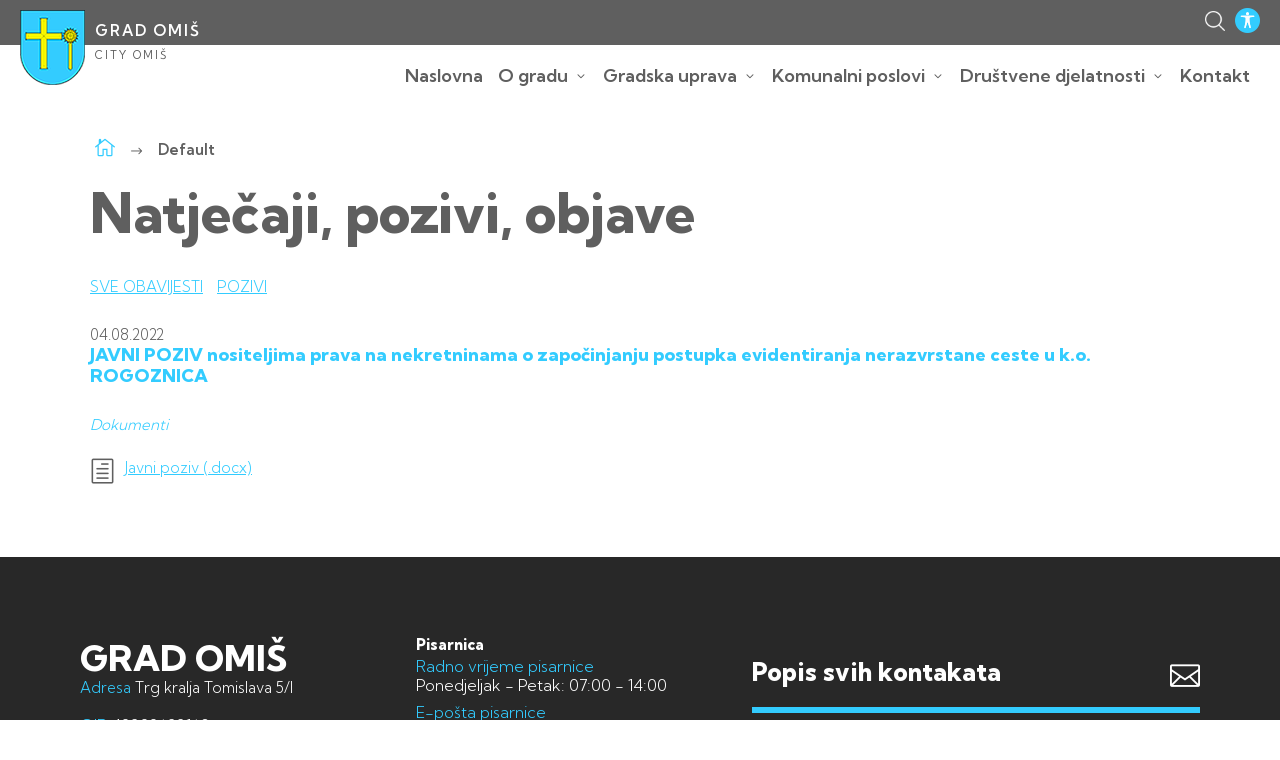

--- FILE ---
content_type: text/html; charset=UTF-8
request_url: https://omis.hr/category/default/
body_size: 56033
content:
<!DOCTYPE html>
<html lang="en-US">
<head>
<meta charset="UTF-8">
<meta name="viewport" content="width=device-width, initial-scale=1">
<link rel="preconnect" href="https://fonts.googleapis.com">
<link rel="preconnect" href="https://fonts.gstatic.com" crossorigin>
<link href="https://fonts.googleapis.com/css2?family=Kumbh+Sans:wght@200;300;400;600;800&display=swap" rel="stylesheet">
<title>Default &#8211; Grad Omiš</title>
<meta name='robots' content='max-image-preview:large' />
<link rel="alternate" type="application/rss+xml" title="Grad Omiš &raquo; Default Category Feed" href="https://omis.hr/category/default/feed/" />
<style id='wp-img-auto-sizes-contain-inline-css' type='text/css'>
img:is([sizes=auto i],[sizes^="auto," i]){contain-intrinsic-size:3000px 1500px}
/*# sourceURL=wp-img-auto-sizes-contain-inline-css */
</style>
<style id='wp-emoji-styles-inline-css' type='text/css'>

	img.wp-smiley, img.emoji {
		display: inline !important;
		border: none !important;
		box-shadow: none !important;
		height: 1em !important;
		width: 1em !important;
		margin: 0 0.07em !important;
		vertical-align: -0.1em !important;
		background: none !important;
		padding: 0 !important;
	}
/*# sourceURL=wp-emoji-styles-inline-css */
</style>
<style id='wp-block-library-inline-css' type='text/css'>
:root{--wp-block-synced-color:#7a00df;--wp-block-synced-color--rgb:122,0,223;--wp-bound-block-color:var(--wp-block-synced-color);--wp-editor-canvas-background:#ddd;--wp-admin-theme-color:#007cba;--wp-admin-theme-color--rgb:0,124,186;--wp-admin-theme-color-darker-10:#006ba1;--wp-admin-theme-color-darker-10--rgb:0,107,160.5;--wp-admin-theme-color-darker-20:#005a87;--wp-admin-theme-color-darker-20--rgb:0,90,135;--wp-admin-border-width-focus:2px}@media (min-resolution:192dpi){:root{--wp-admin-border-width-focus:1.5px}}.wp-element-button{cursor:pointer}:root .has-very-light-gray-background-color{background-color:#eee}:root .has-very-dark-gray-background-color{background-color:#313131}:root .has-very-light-gray-color{color:#eee}:root .has-very-dark-gray-color{color:#313131}:root .has-vivid-green-cyan-to-vivid-cyan-blue-gradient-background{background:linear-gradient(135deg,#00d084,#0693e3)}:root .has-purple-crush-gradient-background{background:linear-gradient(135deg,#34e2e4,#4721fb 50%,#ab1dfe)}:root .has-hazy-dawn-gradient-background{background:linear-gradient(135deg,#faaca8,#dad0ec)}:root .has-subdued-olive-gradient-background{background:linear-gradient(135deg,#fafae1,#67a671)}:root .has-atomic-cream-gradient-background{background:linear-gradient(135deg,#fdd79a,#004a59)}:root .has-nightshade-gradient-background{background:linear-gradient(135deg,#330968,#31cdcf)}:root .has-midnight-gradient-background{background:linear-gradient(135deg,#020381,#2874fc)}:root{--wp--preset--font-size--normal:16px;--wp--preset--font-size--huge:42px}.has-regular-font-size{font-size:1em}.has-larger-font-size{font-size:2.625em}.has-normal-font-size{font-size:var(--wp--preset--font-size--normal)}.has-huge-font-size{font-size:var(--wp--preset--font-size--huge)}.has-text-align-center{text-align:center}.has-text-align-left{text-align:left}.has-text-align-right{text-align:right}.has-fit-text{white-space:nowrap!important}#end-resizable-editor-section{display:none}.aligncenter{clear:both}.items-justified-left{justify-content:flex-start}.items-justified-center{justify-content:center}.items-justified-right{justify-content:flex-end}.items-justified-space-between{justify-content:space-between}.screen-reader-text{border:0;clip-path:inset(50%);height:1px;margin:-1px;overflow:hidden;padding:0;position:absolute;width:1px;word-wrap:normal!important}.screen-reader-text:focus{background-color:#ddd;clip-path:none;color:#444;display:block;font-size:1em;height:auto;left:5px;line-height:normal;padding:15px 23px 14px;text-decoration:none;top:5px;width:auto;z-index:100000}html :where(.has-border-color){border-style:solid}html :where([style*=border-top-color]){border-top-style:solid}html :where([style*=border-right-color]){border-right-style:solid}html :where([style*=border-bottom-color]){border-bottom-style:solid}html :where([style*=border-left-color]){border-left-style:solid}html :where([style*=border-width]){border-style:solid}html :where([style*=border-top-width]){border-top-style:solid}html :where([style*=border-right-width]){border-right-style:solid}html :where([style*=border-bottom-width]){border-bottom-style:solid}html :where([style*=border-left-width]){border-left-style:solid}html :where(img[class*=wp-image-]){height:auto;max-width:100%}:where(figure){margin:0 0 1em}html :where(.is-position-sticky){--wp-admin--admin-bar--position-offset:var(--wp-admin--admin-bar--height,0px)}@media screen and (max-width:600px){html :where(.is-position-sticky){--wp-admin--admin-bar--position-offset:0px}}

/*# sourceURL=wp-block-library-inline-css */
</style><style id='global-styles-inline-css' type='text/css'>
:root{--wp--preset--aspect-ratio--square: 1;--wp--preset--aspect-ratio--4-3: 4/3;--wp--preset--aspect-ratio--3-4: 3/4;--wp--preset--aspect-ratio--3-2: 3/2;--wp--preset--aspect-ratio--2-3: 2/3;--wp--preset--aspect-ratio--16-9: 16/9;--wp--preset--aspect-ratio--9-16: 9/16;--wp--preset--color--black: #000000;--wp--preset--color--cyan-bluish-gray: #abb8c3;--wp--preset--color--white: #ffffff;--wp--preset--color--pale-pink: #f78da7;--wp--preset--color--vivid-red: #cf2e2e;--wp--preset--color--luminous-vivid-orange: #ff6900;--wp--preset--color--luminous-vivid-amber: #fcb900;--wp--preset--color--light-green-cyan: #7bdcb5;--wp--preset--color--vivid-green-cyan: #00d084;--wp--preset--color--pale-cyan-blue: #8ed1fc;--wp--preset--color--vivid-cyan-blue: #0693e3;--wp--preset--color--vivid-purple: #9b51e0;--wp--preset--gradient--vivid-cyan-blue-to-vivid-purple: linear-gradient(135deg,rgb(6,147,227) 0%,rgb(155,81,224) 100%);--wp--preset--gradient--light-green-cyan-to-vivid-green-cyan: linear-gradient(135deg,rgb(122,220,180) 0%,rgb(0,208,130) 100%);--wp--preset--gradient--luminous-vivid-amber-to-luminous-vivid-orange: linear-gradient(135deg,rgb(252,185,0) 0%,rgb(255,105,0) 100%);--wp--preset--gradient--luminous-vivid-orange-to-vivid-red: linear-gradient(135deg,rgb(255,105,0) 0%,rgb(207,46,46) 100%);--wp--preset--gradient--very-light-gray-to-cyan-bluish-gray: linear-gradient(135deg,rgb(238,238,238) 0%,rgb(169,184,195) 100%);--wp--preset--gradient--cool-to-warm-spectrum: linear-gradient(135deg,rgb(74,234,220) 0%,rgb(151,120,209) 20%,rgb(207,42,186) 40%,rgb(238,44,130) 60%,rgb(251,105,98) 80%,rgb(254,248,76) 100%);--wp--preset--gradient--blush-light-purple: linear-gradient(135deg,rgb(255,206,236) 0%,rgb(152,150,240) 100%);--wp--preset--gradient--blush-bordeaux: linear-gradient(135deg,rgb(254,205,165) 0%,rgb(254,45,45) 50%,rgb(107,0,62) 100%);--wp--preset--gradient--luminous-dusk: linear-gradient(135deg,rgb(255,203,112) 0%,rgb(199,81,192) 50%,rgb(65,88,208) 100%);--wp--preset--gradient--pale-ocean: linear-gradient(135deg,rgb(255,245,203) 0%,rgb(182,227,212) 50%,rgb(51,167,181) 100%);--wp--preset--gradient--electric-grass: linear-gradient(135deg,rgb(202,248,128) 0%,rgb(113,206,126) 100%);--wp--preset--gradient--midnight: linear-gradient(135deg,rgb(2,3,129) 0%,rgb(40,116,252) 100%);--wp--preset--font-size--small: 13px;--wp--preset--font-size--medium: 20px;--wp--preset--font-size--large: 36px;--wp--preset--font-size--x-large: 42px;--wp--preset--spacing--20: 0.44rem;--wp--preset--spacing--30: 0.67rem;--wp--preset--spacing--40: 1rem;--wp--preset--spacing--50: 1.5rem;--wp--preset--spacing--60: 2.25rem;--wp--preset--spacing--70: 3.38rem;--wp--preset--spacing--80: 5.06rem;--wp--preset--shadow--natural: 6px 6px 9px rgba(0, 0, 0, 0.2);--wp--preset--shadow--deep: 12px 12px 50px rgba(0, 0, 0, 0.4);--wp--preset--shadow--sharp: 6px 6px 0px rgba(0, 0, 0, 0.2);--wp--preset--shadow--outlined: 6px 6px 0px -3px rgb(255, 255, 255), 6px 6px rgb(0, 0, 0);--wp--preset--shadow--crisp: 6px 6px 0px rgb(0, 0, 0);}:where(.is-layout-flex){gap: 0.5em;}:where(.is-layout-grid){gap: 0.5em;}body .is-layout-flex{display: flex;}.is-layout-flex{flex-wrap: wrap;align-items: center;}.is-layout-flex > :is(*, div){margin: 0;}body .is-layout-grid{display: grid;}.is-layout-grid > :is(*, div){margin: 0;}:where(.wp-block-columns.is-layout-flex){gap: 2em;}:where(.wp-block-columns.is-layout-grid){gap: 2em;}:where(.wp-block-post-template.is-layout-flex){gap: 1.25em;}:where(.wp-block-post-template.is-layout-grid){gap: 1.25em;}.has-black-color{color: var(--wp--preset--color--black) !important;}.has-cyan-bluish-gray-color{color: var(--wp--preset--color--cyan-bluish-gray) !important;}.has-white-color{color: var(--wp--preset--color--white) !important;}.has-pale-pink-color{color: var(--wp--preset--color--pale-pink) !important;}.has-vivid-red-color{color: var(--wp--preset--color--vivid-red) !important;}.has-luminous-vivid-orange-color{color: var(--wp--preset--color--luminous-vivid-orange) !important;}.has-luminous-vivid-amber-color{color: var(--wp--preset--color--luminous-vivid-amber) !important;}.has-light-green-cyan-color{color: var(--wp--preset--color--light-green-cyan) !important;}.has-vivid-green-cyan-color{color: var(--wp--preset--color--vivid-green-cyan) !important;}.has-pale-cyan-blue-color{color: var(--wp--preset--color--pale-cyan-blue) !important;}.has-vivid-cyan-blue-color{color: var(--wp--preset--color--vivid-cyan-blue) !important;}.has-vivid-purple-color{color: var(--wp--preset--color--vivid-purple) !important;}.has-black-background-color{background-color: var(--wp--preset--color--black) !important;}.has-cyan-bluish-gray-background-color{background-color: var(--wp--preset--color--cyan-bluish-gray) !important;}.has-white-background-color{background-color: var(--wp--preset--color--white) !important;}.has-pale-pink-background-color{background-color: var(--wp--preset--color--pale-pink) !important;}.has-vivid-red-background-color{background-color: var(--wp--preset--color--vivid-red) !important;}.has-luminous-vivid-orange-background-color{background-color: var(--wp--preset--color--luminous-vivid-orange) !important;}.has-luminous-vivid-amber-background-color{background-color: var(--wp--preset--color--luminous-vivid-amber) !important;}.has-light-green-cyan-background-color{background-color: var(--wp--preset--color--light-green-cyan) !important;}.has-vivid-green-cyan-background-color{background-color: var(--wp--preset--color--vivid-green-cyan) !important;}.has-pale-cyan-blue-background-color{background-color: var(--wp--preset--color--pale-cyan-blue) !important;}.has-vivid-cyan-blue-background-color{background-color: var(--wp--preset--color--vivid-cyan-blue) !important;}.has-vivid-purple-background-color{background-color: var(--wp--preset--color--vivid-purple) !important;}.has-black-border-color{border-color: var(--wp--preset--color--black) !important;}.has-cyan-bluish-gray-border-color{border-color: var(--wp--preset--color--cyan-bluish-gray) !important;}.has-white-border-color{border-color: var(--wp--preset--color--white) !important;}.has-pale-pink-border-color{border-color: var(--wp--preset--color--pale-pink) !important;}.has-vivid-red-border-color{border-color: var(--wp--preset--color--vivid-red) !important;}.has-luminous-vivid-orange-border-color{border-color: var(--wp--preset--color--luminous-vivid-orange) !important;}.has-luminous-vivid-amber-border-color{border-color: var(--wp--preset--color--luminous-vivid-amber) !important;}.has-light-green-cyan-border-color{border-color: var(--wp--preset--color--light-green-cyan) !important;}.has-vivid-green-cyan-border-color{border-color: var(--wp--preset--color--vivid-green-cyan) !important;}.has-pale-cyan-blue-border-color{border-color: var(--wp--preset--color--pale-cyan-blue) !important;}.has-vivid-cyan-blue-border-color{border-color: var(--wp--preset--color--vivid-cyan-blue) !important;}.has-vivid-purple-border-color{border-color: var(--wp--preset--color--vivid-purple) !important;}.has-vivid-cyan-blue-to-vivid-purple-gradient-background{background: var(--wp--preset--gradient--vivid-cyan-blue-to-vivid-purple) !important;}.has-light-green-cyan-to-vivid-green-cyan-gradient-background{background: var(--wp--preset--gradient--light-green-cyan-to-vivid-green-cyan) !important;}.has-luminous-vivid-amber-to-luminous-vivid-orange-gradient-background{background: var(--wp--preset--gradient--luminous-vivid-amber-to-luminous-vivid-orange) !important;}.has-luminous-vivid-orange-to-vivid-red-gradient-background{background: var(--wp--preset--gradient--luminous-vivid-orange-to-vivid-red) !important;}.has-very-light-gray-to-cyan-bluish-gray-gradient-background{background: var(--wp--preset--gradient--very-light-gray-to-cyan-bluish-gray) !important;}.has-cool-to-warm-spectrum-gradient-background{background: var(--wp--preset--gradient--cool-to-warm-spectrum) !important;}.has-blush-light-purple-gradient-background{background: var(--wp--preset--gradient--blush-light-purple) !important;}.has-blush-bordeaux-gradient-background{background: var(--wp--preset--gradient--blush-bordeaux) !important;}.has-luminous-dusk-gradient-background{background: var(--wp--preset--gradient--luminous-dusk) !important;}.has-pale-ocean-gradient-background{background: var(--wp--preset--gradient--pale-ocean) !important;}.has-electric-grass-gradient-background{background: var(--wp--preset--gradient--electric-grass) !important;}.has-midnight-gradient-background{background: var(--wp--preset--gradient--midnight) !important;}.has-small-font-size{font-size: var(--wp--preset--font-size--small) !important;}.has-medium-font-size{font-size: var(--wp--preset--font-size--medium) !important;}.has-large-font-size{font-size: var(--wp--preset--font-size--large) !important;}.has-x-large-font-size{font-size: var(--wp--preset--font-size--x-large) !important;}
/*# sourceURL=global-styles-inline-css */
</style>

<style id='classic-theme-styles-inline-css' type='text/css'>
/*! This file is auto-generated */
.wp-block-button__link{color:#fff;background-color:#32373c;border-radius:9999px;box-shadow:none;text-decoration:none;padding:calc(.667em + 2px) calc(1.333em + 2px);font-size:1.125em}.wp-block-file__button{background:#32373c;color:#fff;text-decoration:none}
/*# sourceURL=/wp-includes/css/classic-themes.min.css */
</style>
<link rel='stylesheet' id='theme-style-css' href='https://omis.hr/wp-content/themes/omis_tmpl/style.css?ver=3.3' type='text/css' media='all' />
<link rel='stylesheet' id='editor-css' href='https://omis.hr/wp-content/themes/omis_tmpl/editor-style.css?ver=1.8' type='text/css' media='all' />
<link rel='stylesheet' id='resp-css' href='https://omis.hr/wp-content/themes/omis_tmpl/assets/css/responsive.css?ver=2.5' type='text/css' media='all' />
<link rel='stylesheet' id='fontello-css' href='https://omis.hr/wp-content/themes/omis_tmpl/assets/css/font/elegant.css?ver=1.0' type='text/css' media='all' />
<script type="text/javascript" src="https://omis.hr/wp-includes/js/jquery/jquery.min.js?ver=3.7.1" id="jquery-core-js"></script>
<script type="text/javascript" src="https://omis.hr/wp-includes/js/jquery/jquery-migrate.min.js?ver=3.4.1" id="jquery-migrate-js"></script>
<link rel="https://api.w.org/" href="https://omis.hr/wp-json/" /><link rel="alternate" title="JSON" type="application/json" href="https://omis.hr/wp-json/wp/v2/categories/1" /><link rel="EditURI" type="application/rsd+xml" title="RSD" href="https://omis.hr/xmlrpc.php?rsd" />
<meta name="generator" content="WordPress 6.9" />

<title>
	Hello world! - Grad Omiš</title>
	<meta name="description" content="Službene stranice Grada Omiša">
	<meta name="keywords" content="" />
  <meta property="og:type" content="website">
  <meta property="og:url" content="https://omis.hr">
  <meta property="og:title" content="Grad Omiš">
  <meta property="og:description" content="Službene stranice Grada Omiša">
  <meta property="og:image" content="https://omis.hr/wp-content/themes/omis_tmpl/assets/images/omis.jpg">

  <!-- Twitter -->
  <meta property="twitter:card" content="summary_large_image">
  <meta property="twitter:url" content="https://omis.hr">
  <meta property="twitter:title" content="Grad Omiš">
  <meta property="twitter:description" content="Službene stranice Grada Omiša">
  <meta property="twitter:image" content="https://omis.hr/wp-content/themes/omis_tmpl/assets/images/omis.jpg">

  <link rel="apple-touch-icon" sizes="180x180" href="https://omis.hr/wp-content/themes/omis_tmpl/assets/images/fav/apple-touch-icon.png">
<link rel="icon" type="image/png" sizes="32x32" href="https://omis.hr/wp-content/themes/omis_tmpl/assets/images/fav/favicon-32x32.png">
<link rel="icon" type="image/png" sizes="16x16" href="https://omis.hr/wp-content/themes/omis_tmpl/assets/images/fav/favicon-16x16.png">
<link rel="manifest" href="https://omis.hr/wp-content/themes/omis_tmpl/assets/images/fav/site.webmanifest">
<meta name="msapplication-TileColor" content="#ffffff">
<meta name="theme-color" content="#ffffff">


<link rel='stylesheet' id='colorboxcss-css' href='https://omis.hr/wp-content/themes/omis_tmpl/assets/js/colorbox.css?ver=6.9' type='text/css' media='all' />
</head>
<body>

<div class="access" id="access">
	<div class="close"><i class="icon_close"></i></div>
<ul>
<li>
<a href="https://omis.hr/wp-content/themes/omis_tmpl/stylechanger.php?font=bigger" aria-label="povećanje veličine slova" title="povećanje veličine slova"><strong>A<sup>+</sup></strong> Povećati font</a>
</li>
<li>
<a href="https://omis.hr/wp-content/themes/omis_tmpl/stylechanger.php?font=smaller" aria-label="vraćanje na izvornu veličinu slova" title="vraćanje na izvornu veličinu slova"><strong>A<sup>-</sup></strong> Smanjiti font</a>
</li>


<li>

<a href="https://omis.hr/wp-content/themes/omis_tmpl/stylechanger.php?links=show" aria-label="istaknute poveznice" title="istaknute poveznice"><i class="icon_link znak"></i>Istaknute poveznice</a>
</li>


<li>
	<span class="circleacc grey"></span>
<a href="https://omis.hr/wp-content/themes/omis_tmpl/stylechanger.php?hue=grey" aria-label="desaturacija" title="desaturacija">Desaturacija</a>
</li>
<li>
	<span class="circleacc white"></span>
<a href="https://omis.hr/wp-content/themes/omis_tmpl/stylechanger.php?hue=white" aria-label="bijela pozadina" title="bijela pozadina">Bijela pozadina</a>
</li>
<li>
	<span class="circleacc blue"></span>
<a href="https://omis.hr/wp-content/themes/omis_tmpl/stylechanger.php?contrast=fixed" aria-label="kontrast standard" title="kontrast standard">Kontrast standard</a>
</li>
<li>
<a href="https://omis.hr/wp-content/themes/omis_tmpl/stylechanger.php?contrast=hc" aria-label="Visoki kontrast">
<img src="https://omis.hr/wp-content/themes/omis_tmpl/assets/images/hc.png" title="Visoki kontrast" alt="Visoki kontrast" />
Visoki kontrast  </a>
</li>
<li>
<a href="https://omis.hr/wp-content/themes/omis_tmpl/stylechanger.php?cursor=big" aria-label="Veliki kursor">
<i class="icon_cursor znak"></i>
Veliki kursor </a>
</li>
<li><a href="https://omis.hr/wp-content/themes/omis_tmpl/stylechanger.php?style=none" aria-label="Izvorni prikaz">
<i class="back icon_refresh"></i>
Izvorni prikaz  </a>
</li>
</ul>
</div>


<div id="page" class="site">
		<div class="searchfloat">
	<form role="search" method="get" class="searchform group" action="https://omis.hr/" > <label style="text-indent:-11119999px;display:block"> Pretraživanje</label><input type="search" class="search-field" placeholder="Pretraživanje" value="" name="s" title="Pretraživanje" />  <input type="image" alt="Pretraživanje" src="https://omis.hr/wp-content/themes/omis_tmpl/assets/images/search.png"> </form>
	</div>
	<div class="header">
	<div class="header_inner">

		<div class="logo">
		<a href="https://omis.hr">	<img src="https://omis.hr/wp-content/themes/omis_tmpl/assets/images/logo.png" title="Grad Omiš" /><span class="titlee"><span class="name">Grad Omiš</span><span class="name_en">City Omiš</span></span></a>
		</div>



<div class="topnav">

	


		<div class="searbot"><img src="https://omis.hr/wp-content/themes/omis_tmpl/assets/images/search.png"  alt="Pretraživanje"/></div>
	<div class="dis"><img src="https://omis.hr/wp-content/themes/omis_tmpl/assets/images/dis_min.png" alt="Prilagodba pristupačnosti"/></div>
</div>
<div class="mainnav">
	<div class="menu-main-container"><ul id="main-menu" class="menu"><li id="nav-menu-item-1578" class="menu-item  odd before-parent first"><a class="menu-link" href="https://omis.hr">Naslovna</a></li>
<li id="nav-menu-item-145" class="menu-item children-10 even-children even before-parent parent"><a class="menu-link" href="https://omis.hr/o-gradu/">O gradu</a><i class="arrow_carrot-down"></i>
<ul class="sub odd-depth  depth-1 toggleable hide">
	<li id="nav-menu-item-6119" class="menu-item  odd first"><a class="menu-link" href="https://omis.hr/o-gradu/statut-2/">Statut</a></li>
	<li id="nav-menu-item-155" class="menu-item  even"><a class="menu-link" href="https://omis.hr/o-gradu/podrucje-i-polozaj/">Područje i položaj</a></li>
	<li id="nav-menu-item-150" class="menu-item  odd"><a class="menu-link" href="https://omis.hr/o-gradu/grb-zastava-i-svecana-pjesma/">Grb, zastava i svečana pjesma</a></li>
	<li id="nav-menu-item-146" class="menu-item  even"><a class="menu-link" href="https://omis.hr/o-gradu/plan-grada/">Plan grada</a></li>
	<li id="nav-menu-item-6730" class="menu-item  odd"><a class="menu-link" href="https://omis.hr/o-gradu/povijest/">Povijest</a></li>
	<li id="nav-menu-item-153" class="menu-item  even"><a class="menu-link" href="https://omis.hr/o-gradu/znamenitosti/">Znamenitosti</a></li>
	<li id="nav-menu-item-149" class="menu-item  odd"><a class="menu-link" href="https://omis.hr/o-gradu/suradnja-s-gradovima-i-opcinama/">Suradnja s gradovima i općinama</a></li>
	<li id="nav-menu-item-6731" class="menu-item  even"><a class="menu-link" href="https://omis.hr/o-gradu/javna-priznanja/">Javna priznanja</a></li>
	<li id="nav-menu-item-147" class="menu-item  odd"><a class="menu-link" href="https://omis.hr/o-gradu/servisne-informacije/">Servisne informacije</a></li>
	<li id="nav-menu-item-4439" class="menu-item  even last"><a class="menu-link" href="https://omis.hr/o-gradu/prometne-linije/">Prometne linije</a></li>
</ul>
</li>
<li id="nav-menu-item-170" class="menu-item children-15 odd-children odd before-parent after-parent parent"><a class="menu-link" href="https://omis.hr/gradska-uprava/">Gradska uprava</a><i class="arrow_carrot-down"></i>
<ul class="sub odd-depth  depth-1 toggleable hide">
	<li id="nav-menu-item-174" class="menu-item children-3 odd-children odd before-parent first parent"><a class="menu-link" href="https://omis.hr/gradska-uprava/gradonacelnik/">Gradonačelnik</a><i class="arrow_carrot-down"></i>
	<ul class="sub even-depth sub-sub depth-2 toggleable hide">
		<li id="nav-menu-item-6268" class="menu-item  odd first"><a class="menu-link" href="https://omis.hr/gradska-uprava/gradonacelnik/djelokrug-rada-ovlasti/">Djelokrug rada / ovlasti</a></li>
		<li id="nav-menu-item-6269" class="menu-item  even"><a class="menu-link" href="https://omis.hr/gradska-uprava/gradonacelnik/izvjesce-o-radu-gradonacelnika/">Izvješće o radu gradonačelnika</a></li>
		<li id="nav-menu-item-6270" class="menu-item  odd last"><a class="menu-link" href="https://omis.hr/gradska-uprava/gradonacelnik/opci-akti-i-odluke-gradonacelnika/">Opći akti i odluke gradonačelnika</a></li>
	</ul>
</li>
	<li id="nav-menu-item-173" class="menu-item children-9 odd-children even before-parent after-parent parent"><a class="menu-link" href="https://omis.hr/gradska-uprava/gradsko-vijece/">Gradsko vijeće</a><i class="arrow_carrot-down"></i>
	<ul class="sub even-depth sub-sub depth-2 toggleable hide">
		<li id="nav-menu-item-6271" class="menu-item  odd first"><a class="menu-link" href="https://omis.hr/gradska-uprava/gradsko-vijece/radna-tijela-gradskog-vijeca/">Radna tijela Gradskog vijeća</a></li>
		<li id="nav-menu-item-6272" class="menu-item  even"><a class="menu-link" href="https://omis.hr/gradska-uprava/gradsko-vijece/djelokrug-i-nadleznost-gradskog-vijeca/">Djelokrug i nadležnost Gradskog vijeća</a></li>
		<li id="nav-menu-item-6273" class="menu-item  odd"><a class="menu-link" href="https://omis.hr/gradska-uprava/gradsko-vijece/sjednice-gradskog-vijeca-lista/">Sjednice Gradskog vijeća</a></li>
		<li id="nav-menu-item-6274" class="menu-item  even"><a class="menu-link" href="https://omis.hr/gradska-uprava/gradsko-vijece/zapisnici/">Zapisnici sjednica Gradskog vijeća</a></li>
		<li id="nav-menu-item-8914" class="menu-item  odd"><a class="menu-link" href="https://omis.hr/gradska-uprava/gradsko-vijece/tonski-zapisi-sjednica-gradskog-vijeca/">Tonski zapisi sjednica Gradskog vijeća</a></li>
		<li id="nav-menu-item-6275" class="menu-item  even"><a class="menu-link" href="https://omis.hr/gradska-uprava/gradsko-vijece/poslovnik/">Poslovnik Gradskog vijeća</a></li>
		<li id="nav-menu-item-6276" class="menu-item  odd"><a class="menu-link" href="https://omis.hr/gradska-uprava/gradsko-vijece/akti-i-odluke-gradskog-vijeca/">Akti i Odluke Gradskog vijeća</a></li>
		<li id="nav-menu-item-6277" class="menu-item  even"><a class="menu-link" href="https://omis.hr/gradska-uprava/gradsko-vijece/sprjecavanje-sukoba-interesa/">Sprječavanje sukoba interesa</a></li>
		<li id="nav-menu-item-6278" class="menu-item  odd last"><a class="menu-link" href="https://omis.hr/gradska-uprava/gradsko-vijece/mogucnost-prisustvovanja-sjednicama/">Mogućnost prisustvovanja sjednicama</a></li>
	</ul>
</li>
	<li id="nav-menu-item-171" class="menu-item children-3 odd-children odd before-parent after-parent parent"><a class="menu-link" href="https://omis.hr/gradska-uprava/upravna-tijela/">Upravna tijela</a><i class="arrow_carrot-down"></i>
	<ul class="sub even-depth sub-sub depth-2 toggleable hide">
		<li id="nav-menu-item-6279" class="menu-item  odd first"><a class="menu-link" href="https://omis.hr/gradska-uprava/upravna-tijela/ured-gradonacelnika/">Ured gradonačelnika</a></li>
		<li id="nav-menu-item-6280" class="menu-item  even after-parent"><a class="menu-link" href="https://omis.hr/gradska-uprava/upravna-tijela/upravni-odjel-za-gospodarstvo-i-drustvene-djelatnosti/">Upravni odjel za gospodarstvo i društvene djelatnosti</a></li>
		<li id="nav-menu-item-6281" class="menu-item  odd last"><a class="menu-link" href="https://omis.hr/gradska-uprava/upravna-tijela/upravni-odjel-za-komunalno-stambene-djelatnosti-uredenje-prostora-i-zastitu-okolisa/">Upravni odjel za komunalno stambene djelatnosti, uređenje prostora i zaštitu okoliša</a></li>
	</ul>
</li>
	<li id="nav-menu-item-1579" class="menu-item children-4 even-children even after-parent parent"><a class="menu-link" href="https://omis.hr/gradska-uprava/vlastiti-pogon/">Vlastiti pogon</a><i class="arrow_carrot-down"></i>
	<ul class="sub even-depth sub-sub depth-2 toggleable hide">
		<li id="nav-menu-item-6282" class="menu-item  odd first"><a class="menu-link" href="https://omis.hr/gradska-uprava/vlastiti-pogon/tvrdava-mirabela/">Tvrđava Mirabela</a></li>
		<li id="nav-menu-item-6283" class="menu-item  even"><a class="menu-link" href="https://omis.hr/gradska-uprava/vlastiti-pogon/gsd-ribnjak/">Gradska sportska dvorana “Ribnjak”</a></li>
		<li id="nav-menu-item-6284" class="menu-item  odd"><a class="menu-link" href="https://omis.hr/gradska-uprava/vlastiti-pogon/komunalno-odrzavanje/">Komunalno održavanje</a></li>
		<li id="nav-menu-item-6285" class="menu-item  even last"><a class="menu-link" href="https://omis.hr/gradska-uprava/vlastiti-pogon/parking/">Parking</a></li>
	</ul>
</li>
	<li id="nav-menu-item-4437" class="menu-item  odd after-parent"><a class="menu-link" href="https://omis.hr/gradska-uprava/sluzbeni-glasnik-lista/">Službeni glasnik</a></li>
	<li id="nav-menu-item-172" class="menu-item  even"><a class="menu-link" href="https://omis.hr/gradska-uprava/mjesni-odbori/">Mjesni odbori</a></li>
	<li id="nav-menu-item-4438" class="menu-item  odd before-parent"><a class="menu-link" href="https://omis.hr/gradska-uprava/gradske-ustanove/">Tvrtke i ustanove</a></li>
	<li id="nav-menu-item-240" class="menu-item children-1 odd-children even before-parent parent"><a class="menu-link" href="https://omis.hr/gradska-uprava/natjecaji-lista/">Natječaji</a><i class="arrow_carrot-down"></i>
	<ul class="sub even-depth sub-sub depth-2 toggleable hide">
		<li id="nav-menu-item-10480" class="menu-item  odd first last"><a class="menu-link" href="https://omis.hr/gradska-uprava/natjecaji-lista/javna-objava-rjesenja-o-prijmu-u-sluzbu/">Javna objava rješenja o prijmu u službu</a></li>
	</ul>
</li>
	<li id="nav-menu-item-4555" class="menu-item children-2 even-children odd after-parent parent"><a class="menu-link" href="https://omis.hr/gradska-uprava/otvoreni-podaci/">Otvoreni podaci</a><i class="arrow_carrot-down"></i>
	<ul class="sub even-depth sub-sub depth-2 toggleable hide">
		<li id="nav-menu-item-6286" class="menu-item  odd first"><a class="menu-link" href="https://omis.hr/gradska-uprava/otvoreni-podaci/popis-registara-i-baza-podataka/">Popis registara i baza podataka</a></li>
		<li id="nav-menu-item-6287" class="menu-item  even last"><a class="menu-link" href="https://omis.hr/gradska-uprava/otvoreni-podaci/registri-i-baze-podataka/">Registri i baze podataka</a></li>
	</ul>
</li>
	<li id="nav-menu-item-4556" class="menu-item  even after-parent"><a class="menu-link" href="https://omis.hr/gradska-uprava/zastita-osobnih-podataka/">Zaštita osobnih podataka</a></li>
	<li id="nav-menu-item-6112" class="menu-item  odd before-parent"><a class="menu-link" href="https://omis.hr/gradska-uprava/ugovori-grada-omisa/">Ugovori Grada Omiša</a></li>
	<li id="nav-menu-item-7453" class="menu-item children-2 even-children even before-parent parent"><a class="menu-link" href="https://omis.hr/gradska-uprava/upravna-tijela/ured-gradonacelnika/pravo-na-pristup-informacijama-1/">Pravo na pristup informacijama</a><i class="arrow_carrot-down"></i>
	<ul class="sub even-depth sub-sub depth-2 toggleable hide">
		<li id="nav-menu-item-6113" class="menu-item  odd first"><a class="menu-link" href="https://omis.hr/gradska-uprava/upravna-tijela/ured-gradonacelnika/pravo-na-pristup-informacijama-1/pravo-na-pristup-informacijama/">Pravo na pristup informacijama</a></li>
		<li id="nav-menu-item-7451" class="menu-item  even last"><a class="menu-link" href="https://omis.hr/gradska-uprava/upravna-tijela/ured-gradonacelnika/pravo-na-pristup-informacijama-1/odgovori-na-najcesce-postavljena-pitanja/">Odgovori na najčešće postavljena pitanja</a></li>
	</ul>
</li>
	<li id="nav-menu-item-6114" class="menu-item children-2 even-children odd after-parent parent"><a class="menu-link" href="https://omis.hr/gradska-uprava/transparentnost/">Transparentnost</a><i class="arrow_carrot-down"></i>
	<ul class="sub even-depth sub-sub depth-2 toggleable hide">
		<li id="nav-menu-item-6183" class="menu-item  odd first"><a class="menu-link" href="https://omis.hr/gradska-uprava/transparentnost/https-omis-hr-gradska-uprava-upravna-tijela-ured-gradonacelnika-proracun-lista/">Transparentnost proračuna</a></li>
		<li id="nav-menu-item-6184" class="menu-item  even last"><a class="menu-link" href="https://omis.hr/gradska-uprava/transparentnost/bespovratna-sredstva-sponzorstva-i-donacije/">Bespovratna sredstva, sponzorstva i donacije</a></li>
	</ul>
</li>
	<li id="nav-menu-item-9532" class="menu-item  even after-parent"><a class="menu-link" href="https://omis.hr/jedinstveni-digitalni-pristupnik/">Jedinstveni digitalni pristupnik</a></li>
	<li id="nav-menu-item-6725" class="menu-item  odd last"><a class="menu-link" href="https://omis.hr/gradska-uprava/izjava-o-pristupacnosti/">Izjava o pristupačnosti</a></li>
</ul>
</li>
<li id="nav-menu-item-1920" class="menu-item children-6 even-children even before-parent after-parent parent"><a class="menu-link" href="https://omis.hr/gradska-uprava/upravna-tijela/upravni-odjel-za-komunalno-stambene-djelatnosti-uredenje-prostora-i-zastitu-okolisa/">Komunalni poslovi</a><i class="arrow_carrot-down"></i>
<ul class="sub odd-depth  depth-1 toggleable hide">
	<li id="nav-menu-item-6295" class="menu-item  odd before-parent first"><a class="menu-link" href="https://omis.hr/gradska-uprava/upravna-tijela/upravni-odjel-za-komunalno-stambene-djelatnosti-uredenje-prostora-i-zastitu-okolisa/odsjek-za-upravljanje-javnim-povrsinama-i-redarstvo/">Odsjek za upravljanje javnim površinama i redarstvo</a></li>
	<li id="nav-menu-item-6296" class="menu-item children-4 even-children even before-parent parent"><a class="menu-link" href="https://omis.hr/gradska-uprava/upravna-tijela/upravni-odjel-za-komunalno-stambene-djelatnosti-uredenje-prostora-i-zastitu-okolisa/odsjek-za-javnu-nabavu-i-naknade/">Odsjek za javnu nabavu i naknade</a><i class="arrow_carrot-down"></i>
	<ul class="sub even-depth sub-sub depth-2 toggleable hide">
		<li id="nav-menu-item-6304" class="menu-item  odd first"><a class="menu-link" href="https://omis.hr/gradska-uprava/upravna-tijela/upravni-odjel-za-komunalno-stambene-djelatnosti-uredenje-prostora-i-zastitu-okolisa/odsjek-za-javnu-nabavu-i-naknade/plan-nabave/">Plan nabave</a></li>
		<li id="nav-menu-item-6305" class="menu-item  even"><a class="menu-link" href="https://omis.hr/gradska-uprava/upravna-tijela/upravni-odjel-za-komunalno-stambene-djelatnosti-uredenje-prostora-i-zastitu-okolisa/odsjek-za-javnu-nabavu-i-naknade/registar-ugovora/">Registar ugovora</a></li>
		<li id="nav-menu-item-6306" class="menu-item  odd"><a class="menu-link" href="https://omis.hr/gradska-uprava/upravna-tijela/upravni-odjel-za-komunalno-stambene-djelatnosti-uredenje-prostora-i-zastitu-okolisa/odsjek-za-javnu-nabavu-i-naknade/opci-akt-o-jednostavnoj-nabavi/">Opći akt o jednostavnoj nabavi</a></li>
		<li id="nav-menu-item-6307" class="menu-item  even last"><a class="menu-link" href="https://omis.hr/gradska-uprava/upravna-tijela/upravni-odjel-za-komunalno-stambene-djelatnosti-uredenje-prostora-i-zastitu-okolisa/odsjek-za-javnu-nabavu-i-naknade/sukob-interesa-izjava-celnika/">Sukob interesa – Izjava čelnika</a></li>
	</ul>
</li>
	<li id="nav-menu-item-6297" class="menu-item children-2 even-children odd after-parent parent"><a class="menu-link" href="https://omis.hr/gradska-uprava/upravna-tijela/upravni-odjel-za-komunalno-stambene-djelatnosti-uredenje-prostora-i-zastitu-okolisa/odsjek-za-prostorno-planiranje-pomorsko-dobro-i-zastitu-okolisa/">Odsjek za prostorno planiranje, pomorsko dobro i zaštitu okoliša</a><i class="arrow_carrot-down"></i>
	<ul class="sub even-depth sub-sub depth-2 toggleable hide">
		<li id="nav-menu-item-6308" class="menu-item  odd first"><a class="menu-link" href="https://omis.hr/gradska-uprava/upravna-tijela/upravni-odjel-za-komunalno-stambene-djelatnosti-uredenje-prostora-i-zastitu-okolisa/odsjek-za-prostorno-planiranje-pomorsko-dobro-i-zastitu-okolisa/prostorno-planska-dokumentacija/">Prostorno planska dokumentacija</a></li>
		<li id="nav-menu-item-6309" class="menu-item  even last"><a class="menu-link" href="https://omis.hr/gradska-uprava/upravna-tijela/upravni-odjel-za-komunalno-stambene-djelatnosti-uredenje-prostora-i-zastitu-okolisa/odsjek-za-prostorno-planiranje-pomorsko-dobro-i-zastitu-okolisa/pomorsko-dobro/">Pomorsko dobro</a></li>
	</ul>
</li>
	<li id="nav-menu-item-6298" class="menu-item  even after-parent"><a class="menu-link" href="https://omis.hr/gradska-uprava/upravna-tijela/upravni-odjel-za-komunalno-stambene-djelatnosti-uredenje-prostora-i-zastitu-okolisa/odsjek-za-imovinsko-pravne-poslove/">Odsjek za imovinsko pravne poslove</a></li>
	<li id="nav-menu-item-6299" class="menu-item  odd"><a class="menu-link" href="https://omis.hr/gradska-uprava/upravna-tijela/upravni-odjel-za-komunalno-stambene-djelatnosti-uredenje-prostora-i-zastitu-okolisa/gradenje-i-odrzavanje-komunalne-infrastrukture/">Građenje i održavanje komunalne infrastrukture</a></li>
	<li id="nav-menu-item-9578" class="menu-item  even last"><a class="menu-link" href="https://omis.hr/jedinstveni-digitalni-pristupnik/">Jedinstveni digitalni pristupnik</a></li>
</ul>
</li>
<li id="nav-menu-item-3070" class="menu-item children-7 odd-children odd after-parent parent"><a class="menu-link" href="https://omis.hr/gradska-uprava/upravna-tijela/upravni-odjel-za-gospodarstvo-i-drustvene-djelatnosti/">Društvene djelatnosti</a><i class="arrow_carrot-down"></i>
<ul class="sub odd-depth  depth-1 toggleable hide">
	<li id="nav-menu-item-6288" class="menu-item children-4 even-children odd before-parent first parent"><a class="menu-link" href="https://omis.hr/gradska-uprava/upravna-tijela/upravni-odjel-za-gospodarstvo-i-drustvene-djelatnosti/natjecaji-objave-i-obavijesti/">Novosti, natječaji i objave</a><i class="arrow_carrot-down"></i>
	<ul class="sub even-depth sub-sub depth-2 toggleable hide">
		<li id="nav-menu-item-6311" class="menu-item  odd first"><a class="menu-link" href="https://omis.hr/gradska-uprava/upravna-tijela/upravni-odjel-za-gospodarstvo-i-drustvene-djelatnosti/natjecaji-objave-i-obavijesti/natjecaji-i-pozivi/">Natječaji i pozivi</a></li>
		<li id="nav-menu-item-6312" class="menu-item  even"><a class="menu-link" href="https://omis.hr/gradska-uprava/upravna-tijela/upravni-odjel-za-gospodarstvo-i-drustvene-djelatnosti/natjecaji-objave-i-obavijesti/savjetovanje-sa-javnoscu/">Savjetovanje sa javnošću</a></li>
		<li id="nav-menu-item-6313" class="menu-item  odd"><a class="menu-link" href="https://omis.hr/gradska-uprava/upravna-tijela/upravni-odjel-za-gospodarstvo-i-drustvene-djelatnosti/natjecaji-objave-i-obavijesti/obavijesti/">Objave</a></li>
		<li id="nav-menu-item-6314" class="menu-item  even last"><a class="menu-link" href="https://omis.hr/gradska-uprava/upravna-tijela/upravni-odjel-za-gospodarstvo-i-drustvene-djelatnosti/natjecaji-objave-i-obavijesti/razno/">Razno</a></li>
	</ul>
</li>
	<li id="nav-menu-item-6289" class="menu-item children-6 even-children even before-parent after-parent parent"><a class="menu-link" href="https://omis.hr/gradska-uprava/upravna-tijela/upravni-odjel-za-gospodarstvo-i-drustvene-djelatnosti/gospodarstvo/">Gospodarstvo</a><i class="arrow_carrot-down"></i>
	<ul class="sub even-depth sub-sub depth-2 toggleable hide">
		<li id="nav-menu-item-6315" class="menu-item  odd first"><a class="menu-link" href="https://omis.hr/gradska-uprava/upravna-tijela/upravni-odjel-za-gospodarstvo-i-drustvene-djelatnosti/gospodarstvo/strateski-dokumenti/">Strateški dokumenti</a></li>
		<li id="nav-menu-item-6316" class="menu-item  even"><a class="menu-link" href="https://omis.hr/gradska-uprava/upravna-tijela/upravni-odjel-za-gospodarstvo-i-drustvene-djelatnosti/gospodarstvo/projekti-eu/">Projekti Grada Omiša sufinancirani bespovratnim sredstvima iz fondova Europske unije</a></li>
		<li id="nav-menu-item-6317" class="menu-item  odd"><a class="menu-link" href="https://omis.hr/gradska-uprava/upravna-tijela/upravni-odjel-za-gospodarstvo-i-drustvene-djelatnosti/gospodarstvo/potpore-u-poduzetnistvu/">Potpore u poduzetništvu</a></li>
		<li id="nav-menu-item-6318" class="menu-item  even"><a class="menu-link" href="https://omis.hr/gradska-uprava/upravna-tijela/upravni-odjel-za-gospodarstvo-i-drustvene-djelatnosti/gospodarstvo/turizam-i-ugostiteljstvo/">Djelatnosti u gospodarstvu</a></li>
		<li id="nav-menu-item-6319" class="menu-item  odd"><a class="menu-link" href="https://omis.hr/gradska-uprava/upravna-tijela/upravni-odjel-za-gospodarstvo-i-drustvene-djelatnosti/gospodarstvo/zastita-potrosaca/">Zaštita potrošača</a></li>
		<li id="nav-menu-item-6320" class="menu-item  even last"><a class="menu-link" href="https://omis.hr/gradska-uprava/upravna-tijela/upravni-odjel-za-gospodarstvo-i-drustvene-djelatnosti/gospodarstvo/tvrtke-u-vlasnistvu/">Tvrtke u vlasništvu</a></li>
	</ul>
</li>
	<li id="nav-menu-item-6290" class="menu-item children-3 odd-children odd before-parent after-parent parent"><a class="menu-link" href="https://omis.hr/gradska-uprava/upravna-tijela/upravni-odjel-za-gospodarstvo-i-drustvene-djelatnosti/socijalna-skrb/">Socijalna skrb</a><i class="arrow_carrot-down"></i>
	<ul class="sub even-depth sub-sub depth-2 toggleable hide">
		<li id="nav-menu-item-6321" class="menu-item  odd first"><a class="menu-link" href="https://omis.hr/gradska-uprava/upravna-tijela/upravni-odjel-za-gospodarstvo-i-drustvene-djelatnosti/socijalna-skrb/socijalne-mjere/">Socijalne mjere</a></li>
		<li id="nav-menu-item-6322" class="menu-item  even"><a class="menu-link" href="https://omis.hr/gradska-uprava/upravna-tijela/upravni-odjel-za-gospodarstvo-i-drustvene-djelatnosti/socijalna-skrb/skrb-o-djeci/">Skrb o djeci</a></li>
		<li id="nav-menu-item-6325" class="menu-item  odd last"><a class="menu-link" href="https://omis.hr/gradska-uprava/upravna-tijela/upravni-odjel-za-gospodarstvo-i-drustvene-djelatnosti/socijalna-skrb/partnerstva/">Partnerstva</a></li>
	</ul>
</li>
	<li id="nav-menu-item-6291" class="menu-item children-3 odd-children even before-parent after-parent parent"><a class="menu-link" href="https://omis.hr/gradska-uprava/upravna-tijela/upravni-odjel-za-gospodarstvo-i-drustvene-djelatnosti/kultura/">Kultura</a><i class="arrow_carrot-down"></i>
	<ul class="sub even-depth sub-sub depth-2 toggleable hide">
		<li id="nav-menu-item-6326" class="menu-item  odd first"><a class="menu-link" href="https://omis.hr/gradska-uprava/upravna-tijela/upravni-odjel-za-gospodarstvo-i-drustvene-djelatnosti/kultura/javni-program-u-kulturi/">Javni program u kulturi</a></li>
		<li id="nav-menu-item-6327" class="menu-item  even"><a class="menu-link" href="https://omis.hr/gradska-uprava/upravna-tijela/upravni-odjel-za-gospodarstvo-i-drustvene-djelatnosti/kultura/ustanove-u-kulturi/">Ustanove u kulturi</a></li>
		<li id="nav-menu-item-6328" class="menu-item  odd last"><a class="menu-link" href="https://omis.hr/gradska-uprava/upravna-tijela/upravni-odjel-za-gospodarstvo-i-drustvene-djelatnosti/kultura/kulturno-vijece/">Kulturno vijeće</a></li>
	</ul>
</li>
	<li id="nav-menu-item-6292" class="menu-item children-4 even-children odd before-parent after-parent parent"><a class="menu-link" href="https://omis.hr/gradska-uprava/upravna-tijela/upravni-odjel-za-gospodarstvo-i-drustvene-djelatnosti/sport/">Sport</a><i class="arrow_carrot-down"></i>
	<ul class="sub even-depth sub-sub depth-2 toggleable hide">
		<li id="nav-menu-item-6329" class="menu-item  odd first"><a class="menu-link" href="https://omis.hr/gradska-uprava/upravna-tijela/upravni-odjel-za-gospodarstvo-i-drustvene-djelatnosti/sport/javne-potrebe-u-sportu/">Program javnih potreba u sportu</a></li>
		<li id="nav-menu-item-6330" class="menu-item  even"><a class="menu-link" href="https://omis.hr/gradska-uprava/upravna-tijela/upravni-odjel-za-gospodarstvo-i-drustvene-djelatnosti/sport/sportske-gradevina/">Sportske građevine</a></li>
		<li id="nav-menu-item-6331" class="menu-item  odd"><a class="menu-link" href="https://omis.hr/gradska-uprava/upravna-tijela/upravni-odjel-za-gospodarstvo-i-drustvene-djelatnosti/sport/sportske-manifestacije/">Sportske manifestacije</a></li>
		<li id="nav-menu-item-6332" class="menu-item  even last"><a class="menu-link" href="https://omis.hr/gradska-uprava/upravna-tijela/upravni-odjel-za-gospodarstvo-i-drustvene-djelatnosti/sport/tehnicka-kultura/">Tehnička kultura</a></li>
	</ul>
</li>
	<li id="nav-menu-item-6293" class="menu-item children-4 even-children even before-parent after-parent parent"><a class="menu-link" href="https://omis.hr/gradska-uprava/upravna-tijela/upravni-odjel-za-gospodarstvo-i-drustvene-djelatnosti/odgoj-i-obrazovanje/">Odgoj i obrazovanje</a><i class="arrow_carrot-down"></i>
	<ul class="sub even-depth sub-sub depth-2 toggleable hide">
		<li id="nav-menu-item-6333" class="menu-item  odd first"><a class="menu-link" href="https://omis.hr/gradska-uprava/upravna-tijela/upravni-odjel-za-gospodarstvo-i-drustvene-djelatnosti/odgoj-i-obrazovanje/predskolski-odgoj-i-obrazovanje-2/">Predškolski odgoj i obrazovanje</a></li>
		<li id="nav-menu-item-6334" class="menu-item  even"><a class="menu-link" href="https://omis.hr/gradska-uprava/upravna-tijela/upravni-odjel-za-gospodarstvo-i-drustvene-djelatnosti/odgoj-i-obrazovanje/predskolski-odgoj-i-obrazovanje/">Odgojno obrazovne ustanove</a></li>
		<li id="nav-menu-item-6335" class="menu-item  odd"><a class="menu-link" href="https://omis.hr/gradska-uprava/upravna-tijela/upravni-odjel-za-gospodarstvo-i-drustvene-djelatnosti/odgoj-i-obrazovanje/sigurnost-u-skolama/">Sigurnost u školama</a></li>
		<li id="nav-menu-item-6337" class="menu-item  even last"><a class="menu-link" href="https://omis.hr/gradska-uprava/upravna-tijela/upravni-odjel-za-gospodarstvo-i-drustvene-djelatnosti/odgoj-i-obrazovanje/partnerski-projekti/">Partnerstva</a></li>
	</ul>
</li>
	<li id="nav-menu-item-6294" class="menu-item children-5 odd-children odd after-parent last parent"><a class="menu-link" href="https://omis.hr/gradska-uprava/upravna-tijela/upravni-odjel-za-gospodarstvo-i-drustvene-djelatnosti/zastita-i-sigurnost-gradana/">Zaštita i sigurnost građana</a><i class="arrow_carrot-down"></i>
	<ul class="sub even-depth sub-sub depth-2 toggleable hide">
		<li id="nav-menu-item-6338" class="menu-item  odd first"><a class="menu-link" href="https://omis.hr/gradska-uprava/upravna-tijela/upravni-odjel-za-gospodarstvo-i-drustvene-djelatnosti/zastita-i-sigurnost-gradana/prirodne-nepogode/">Prirodne nepogode</a></li>
		<li id="nav-menu-item-6339" class="menu-item  even"><a class="menu-link" href="https://omis.hr/gradska-uprava/upravna-tijela/upravni-odjel-za-gospodarstvo-i-drustvene-djelatnosti/zastita-i-sigurnost-gradana/vatrogastvo/">Vatrogastvo</a></li>
		<li id="nav-menu-item-6340" class="menu-item  odd"><a class="menu-link" href="https://omis.hr/gradska-uprava/upravna-tijela/upravni-odjel-za-gospodarstvo-i-drustvene-djelatnosti/zastita-i-sigurnost-gradana/civilna-zastita/">Civilna zaštita</a></li>
		<li id="nav-menu-item-6341" class="menu-item  even"><a class="menu-link" href="https://omis.hr/gradska-uprava/upravna-tijela/upravni-odjel-za-gospodarstvo-i-drustvene-djelatnosti/zastita-i-sigurnost-gradana/hrvatska-gorska-sluzba-spasavanja/">Hrvatska gorska služba spašavanja</a></li>
		<li id="nav-menu-item-6342" class="menu-item  odd last"><a class="menu-link" href="https://omis.hr/gradska-uprava/upravna-tijela/upravni-odjel-za-gospodarstvo-i-drustvene-djelatnosti/zastita-i-sigurnost-gradana/primarna-zdravstvena-zastita/">Primarno zdravstvena zaštita</a></li>
	</ul>
</li>
</ul>
</li>
<li id="nav-menu-item-158" class="menu-item  even after-parent last"><a class="menu-link" href="https://omis.hr/kontakt/">Kontakt</a></li>
</ul></div>
		<div class="mobile mmain">
	<div class="bar"></div>
	<div class="bar"></div>
	<div class="bar"></div>
		</div>
</div>

</div>
</div>


	<div class="wrapper">
		<div class="main">
						<div class="breadcrumb w1100"><ul id="breadcrumbs" class="breadcrumbs"><li class="item-home"><a class="bread-link bread-home" href="https://omis.hr" title="<i class='icon_house_alt'></i>"><i class='icon_house_alt'></i></a></li><li class="separator separator-home"> <i class='arrow_right'></i> </li><li class="item-current item-cat"><strong class="bread-current bread-cat">Default</strong></li></ul></div>
		<div class="news list"><div class="w1100"><h1>Natječaji, pozivi, objave</h1>          <ul class="catlist">
            <li><a href="https://omis.hr/objave-lista/">Sve obavijesti</a></li>
    	<li class="cat-item cat-item-6"><a href="https://omis.hr/category/objave-i-pozivi/pozivi/">Pozivi</a>
</li>
</ul>
         <div class="post">
  <div class="fpost_cont announcements">
   <div class="date">
<span class="daymonth">04.08.</span><span class="year">2022</span>   </div>
   <div class="newscont">
   <h4 class="title_news">
          <a href="https://omis.hr/objave/javni-poziv-nositeljima-prava-na-nekretninama-o-zapocinjanju-postupka-evidentiranja-nerazvrstane-ceste-u-k-o-rogoznica/">JAVNI POZIV nositeljima prava na nekretninama o započinjanju postupka evidentiranja nerazvrstane ceste u k.o. ROGOZNICA</a>
    </h4>
                 <div class="docs_link">Dokumenti</div><div class="docs_cont"><div class="doclink"><a href="https://omis.hr/wp-content/uploads/2022/08/JAVNI-POZIV_18_05.docx" target="_blank" ><i class="icon_document_alt"></i>Javni poziv (.docx)</a></div></div><script>
jQuery(document).ready(function(){

 jQuery('.lightbox').colorbox({ maxWidth:'95%', maxHeight:'95%'});
 });
</script>

</div>
 </div>


 </div>
</div></div> </div>

<div class="bottom ">
<div class="foot cont">
<div class="ftitle foot">
	Grad Omiš</div>
<div class="foot addr">
<span class="blue">Adresa</span> Trg kralja Tomislava 5/I</div>

<div class="top_contact">
<span class="blue">OIB</span>  49299622160</div>
<div class="top_contact">
<span class="blue">Telefon</span> <a href="tel:+38521755500"> 021 755 500</a><a href="tel:+38521862059"> 021 862 059</a>
</div>
<div class="top_contact">
<span class="blue">Fax</span>  021 862 022</div>

<div class="top_contact">
<span class="blue">Radno vrijeme</span><br> 7:00 do 15:00 sati</div>

<div class="top_contact">
<p><span class="blue">Žiro račun: IBAN</span> HR2224070001830000008<br />
<span class="blue">Swift kod/BIC</span> OTPVHR2X<br />
<span class="blue">Naziv banke</span> OTP banka d.d.<br />
<span class="blue">Adresa banke</span> Domovinskog rata 61, 21000 Split, Hrvatska</p>
</div>



</div>
<div class="foot cont2"><h4>Pisarnica</h4>
<div class="top_contact">
<span class="blue">Radno vrijeme pisarnice</span><br> Ponedjeljak - Petak: 07:00 - 14:00</div>

<div class="top_contact">
<span class="blue">E-pošta pisarnice</span><br> grad@omis.hr</div>

<div class="top_contact">
<span class="blue">Telefon pisarnice</span><br> <a href="tel:+38521755500">021 755 500</a>
</div>
</div>




<div class="searchcontact">
	<div class="contactus">
		<a href="https://omis.hr/kontakt/">Popis svih kontakata</a>
	</div>
	<div class="bsearch">
	<form role="search" method="get" class="searchform group" action="https://omis.hr/" > <label style="text-indent:-11119999px;display:block"> Pretraživanje</label><input type="search" class="search-field" placeholder="Pretraživanje" value="" name="s" title="Pretraživanje" />  <input type="image" alt="Pretraživanje" src="https://omis.hr/wp-content/themes/omis_tmpl/assets/images/search.png"> </form>
	</div>
</div>

					</div>

					<div class="foott">
																<div class="soc">
																	<div class="sicon"><a href="https://www.facebook.com/officialomis/?fref=nf" target="_blank" title="facebook"><i class="social_facebook"></i></a></div>
								</div>								<div class="bott_wr">

<div class="bottom_menu">
	<div class="menu-bottom-menu-container"><ul id="bottom-menu" class="menu"><li id="nav-menu-item-7445" class="menu-item children-2 even-children odd first parent"><a class="menu-link" href="https://omis.hr/gradska-uprava/upravna-tijela/ured-gradonacelnika/pravo-na-pristup-informacijama-1/">Pravo na pristup informacijama</a><i class="arrow_carrot-down"></i>
<ul class="sub odd-depth  depth-1 toggleable hide">
	<li id="nav-menu-item-7443" class="menu-item  odd first"><a class="menu-link" href="https://omis.hr/gradska-uprava/upravna-tijela/ured-gradonacelnika/pravo-na-pristup-informacijama-1/pravo-na-pristup-informacijama/">Pravo na pristup informacijama</a></li>
	<li id="nav-menu-item-7444" class="menu-item  even last"><a class="menu-link" href="https://omis.hr/gradska-uprava/upravna-tijela/ured-gradonacelnika/pravo-na-pristup-informacijama-1/odgovori-na-najcesce-postavljena-pitanja/">Odgovori na najčešće postavljena pitanja</a></li>
</ul>
</li>
<li id="nav-menu-item-4179" class="menu-item  even after-parent last"><a class="menu-link" href="https://omis.hr/mapa-sitea/">Mapa stranice</a></li>
</ul></div>
</div>
<div class="dis"><img src="https://omis.hr/wp-content/themes/omis_tmpl/assets/images/dis.png"  alt="Prilagodba pristupačnosti"/></div>
</div>
					<div class="site_info">
					&copy; 2026  All rights reserved
				</div>
	</div>
					</div>
</body>
<script type="speculationrules">
{"prefetch":[{"source":"document","where":{"and":[{"href_matches":"/*"},{"not":{"href_matches":["/wp-*.php","/wp-admin/*","/wp-content/uploads/*","/wp-content/*","/wp-content/plugins/*","/wp-content/themes/omis_tmpl/*","/*\\?(.+)"]}},{"not":{"selector_matches":"a[rel~=\"nofollow\"]"}},{"not":{"selector_matches":".no-prefetch, .no-prefetch a"}}]},"eagerness":"conservative"}]}
</script>
<script type="text/javascript" src="https://omis.hr/wp-content/themes/omis_tmpl/assets/js/global.js?ver=2.5" id="theme-global-js"></script>
<script type="text/javascript" src="https://omis.hr/wp-content/themes/omis_tmpl/assets/js/jquery.colorbox.js?ver=1.0" id="colorbox-js"></script>
<script id="wp-emoji-settings" type="application/json">
{"baseUrl":"https://s.w.org/images/core/emoji/17.0.2/72x72/","ext":".png","svgUrl":"https://s.w.org/images/core/emoji/17.0.2/svg/","svgExt":".svg","source":{"concatemoji":"https://omis.hr/wp-includes/js/wp-emoji-release.min.js?ver=6.9"}}
</script>
<script type="module">
/* <![CDATA[ */
/*! This file is auto-generated */
const a=JSON.parse(document.getElementById("wp-emoji-settings").textContent),o=(window._wpemojiSettings=a,"wpEmojiSettingsSupports"),s=["flag","emoji"];function i(e){try{var t={supportTests:e,timestamp:(new Date).valueOf()};sessionStorage.setItem(o,JSON.stringify(t))}catch(e){}}function c(e,t,n){e.clearRect(0,0,e.canvas.width,e.canvas.height),e.fillText(t,0,0);t=new Uint32Array(e.getImageData(0,0,e.canvas.width,e.canvas.height).data);e.clearRect(0,0,e.canvas.width,e.canvas.height),e.fillText(n,0,0);const a=new Uint32Array(e.getImageData(0,0,e.canvas.width,e.canvas.height).data);return t.every((e,t)=>e===a[t])}function p(e,t){e.clearRect(0,0,e.canvas.width,e.canvas.height),e.fillText(t,0,0);var n=e.getImageData(16,16,1,1);for(let e=0;e<n.data.length;e++)if(0!==n.data[e])return!1;return!0}function u(e,t,n,a){switch(t){case"flag":return n(e,"\ud83c\udff3\ufe0f\u200d\u26a7\ufe0f","\ud83c\udff3\ufe0f\u200b\u26a7\ufe0f")?!1:!n(e,"\ud83c\udde8\ud83c\uddf6","\ud83c\udde8\u200b\ud83c\uddf6")&&!n(e,"\ud83c\udff4\udb40\udc67\udb40\udc62\udb40\udc65\udb40\udc6e\udb40\udc67\udb40\udc7f","\ud83c\udff4\u200b\udb40\udc67\u200b\udb40\udc62\u200b\udb40\udc65\u200b\udb40\udc6e\u200b\udb40\udc67\u200b\udb40\udc7f");case"emoji":return!a(e,"\ud83e\u1fac8")}return!1}function f(e,t,n,a){let r;const o=(r="undefined"!=typeof WorkerGlobalScope&&self instanceof WorkerGlobalScope?new OffscreenCanvas(300,150):document.createElement("canvas")).getContext("2d",{willReadFrequently:!0}),s=(o.textBaseline="top",o.font="600 32px Arial",{});return e.forEach(e=>{s[e]=t(o,e,n,a)}),s}function r(e){var t=document.createElement("script");t.src=e,t.defer=!0,document.head.appendChild(t)}a.supports={everything:!0,everythingExceptFlag:!0},new Promise(t=>{let n=function(){try{var e=JSON.parse(sessionStorage.getItem(o));if("object"==typeof e&&"number"==typeof e.timestamp&&(new Date).valueOf()<e.timestamp+604800&&"object"==typeof e.supportTests)return e.supportTests}catch(e){}return null}();if(!n){if("undefined"!=typeof Worker&&"undefined"!=typeof OffscreenCanvas&&"undefined"!=typeof URL&&URL.createObjectURL&&"undefined"!=typeof Blob)try{var e="postMessage("+f.toString()+"("+[JSON.stringify(s),u.toString(),c.toString(),p.toString()].join(",")+"));",a=new Blob([e],{type:"text/javascript"});const r=new Worker(URL.createObjectURL(a),{name:"wpTestEmojiSupports"});return void(r.onmessage=e=>{i(n=e.data),r.terminate(),t(n)})}catch(e){}i(n=f(s,u,c,p))}t(n)}).then(e=>{for(const n in e)a.supports[n]=e[n],a.supports.everything=a.supports.everything&&a.supports[n],"flag"!==n&&(a.supports.everythingExceptFlag=a.supports.everythingExceptFlag&&a.supports[n]);var t;a.supports.everythingExceptFlag=a.supports.everythingExceptFlag&&!a.supports.flag,a.supports.everything||((t=a.source||{}).concatemoji?r(t.concatemoji):t.wpemoji&&t.twemoji&&(r(t.twemoji),r(t.wpemoji)))});
//# sourceURL=https://omis.hr/wp-includes/js/wp-emoji-loader.min.js
/* ]]> */
</script>

</html>


--- FILE ---
content_type: text/css
request_url: https://omis.hr/wp-content/themes/omis_tmpl/editor-style.css?ver=1.8
body_size: 392
content:
/*
Theme Name: omis_tmpl
 */



.large {
	font-size: 20px;line-height:130%;
}
.larger {
	font-size: 27px;line-height:130%;
}
.xxl {
	font-size: 35px;line-height:130%;
}

.uppercase {
	text-transform: uppercase;
}



.blue {
	color: #33ccff;
}
.bluecaps {
	text-transform: uppercase;
	color: #33ccff;
	font-size: 11px;
	font-weight: 600;
	letter-spacing: 2px;
}

.newline {
	display: block;
}


--- FILE ---
content_type: text/css
request_url: https://omis.hr/wp-content/themes/omis_tmpl/assets/css/responsive.css?ver=2.5
body_size: 7056
content:
@media only screen and (max-width: 1600px) {
	.auxnav ul li a, .innermenu ul li a {
		font-size: 18px
	}
}
@media only screen and (max-width: 1450px) {
	.w1400 {
		width: 100%;
		margin: 0;
		padding-left:  20px;
		padding-right:  20px
	}

	.auxnav ul {
		grid-template-columns:repeat(4,25%)
	}
}
@media only screen and (max-width: 1200px) {
	.w1200 {
		width: 100%;
		margin: 0;
		padding-left:  20px;
		padding-right:  20px
	}

.auxnav ul {
	grid-template-columns:repeat(3,33.33%)
}
}
@media only screen and (max-width: 1200px) {

.bottom {

}
.bottom .foot.cont {
	grid-column-start: 1;
	grid-column-end: 3;
}
.bottom .foot.cont2 {
	grid-column-start: 3;
	grid-column-end: 4;
	padding-top: 30px
}
.searchcontact {
	grid-column-start: 1;
  grid-column-end: 4;
	padding-top: 50px
}
.w1100 {
	width: 100%;
	margin: 0;
	padding: 0 20px
}
}
@media only screen and (max-width: 1000px) {

	.top_content {
		flex-wrap: wrap;
	}
.top_content .boxy.blue {
	width: 100%;
}
.top_content .boxy.blue span {
	max-width: 100%
}
	.auxnav {
		width: 100%
	}
	.news_ann {
		flex-wrap: wrap;
	}
.news_ann .news_short, .torighty {
		width: 100%
	}

	.torighty {
		display: flex;
		justify-content: space-between;
		align-items: flex-start;
		flex-wrap: wrap;
	}
	.torighty .banno {
		width: 49%
	}
	.about {

}
.atitle {
	grid-column-start: 1;
	grid-column-end: 2;
height: 350px;
}
.alinks {
	grid-column-start: 2;
	grid-column-end: 4;
height: 350px;
}
.aimg {

  grid-column-start: 1;
  grid-column-end: 4;
	height: 350px;
}

.misclinks {
	flex-wrap: wrap;
}
.misclinks .projects, .misclinks .morelinks {
	width: 100%
}
.misclinks .morelinks {
	margin-top: 50px
}

.inbox .itext {
	display: block;
	margin-left: 0
}

.box {
	align-items: flex-end;
}

.menu-main-container {
	position: fixed;
	top:0;
	right: -300px;
	width: 300px;
	height: 100vh;
	background: #5f5f5f;
	padding: 50px 30px;
	transition: 0.3s linear right;
	-o-transition: 0.3s linear right;
	-webkit-transition: 0.3s linear right;
	-ms-transition: 0.3s linear right;
	z-index: 1060
}
.menu-main-container.viewmmenu {
	right: 0;
}
.menu-main-container ul li {
	width: 100%;
	padding: 10px 0;
	position: relative;
}
.menu-main-container ul li i {
	position: absolute;
	right: 0;
	top: 15px;
	display: block;
	color: #fff;
	cursor: pointer;
}
.mainnav .menu-main-container li a,
.mainnav .menu-main-container .sub.depth-1.viewsub li a {
	color: #fff;
	padding: 0
}
.mainnav .menu-main-container > ul {
	flex-wrap: wrap;

}
.mainnav .menu-main-container ul li .sub {
	width:100%
}
.mainnav .menu-main-container #main-menu {
	max-height: calc(100vh - 300px);
	overflow-y: scroll;
}
.mainnav .menu-main-container ul li .sub.viewsub {
	position: relative;
	display: block;
	top:auto;
	left: auto;
	right: auto;
	background: none;
	padding: 5px
}
.mainnav .menu-main-container ul li .sub.depth-2.viewsub {
	padding: 5px 0 5px 5px
}
.mainnav .menu-main-container .sub.depth-1.viewsub li a {
	padding: 5px;

}
.menu-main-container ul li .sub.viewsub li {
	padding: 5px 0
}
.mobile {
	display: block;
	padding: 12px 8px 8px 8px;
	border-radius: 60px;
cursor: pointer;

}
.mobile.mmain {
	background: #33CCFF;
	width: 40px;
	height: 40px;
	position: absolute;
	top: 10px;
	right: 20px;
	transition: 0.3s linear right;
	-o-transition: 0.3s linear right;
	-webkit-transition: 0.3s linear right;
	-ms-transition: 0.3s linear right;
	z-index: 250
}
.mobile.mmain .bar {
	width: 25px;
	margin: 3px 0;
	height: 1px;
	display: block;

	background: #fff;
}

.mobile.mmain.mmenuopen {
	right: 300px
}

.menu-top-container {
	display: none;
}
#top-menu {
	position: fixed;
		right: -300px;
	bottom: 20px;
	width: 220px;
	transition: 0.3s linear right;
	-o-transition: 0.3s linear right;
	-webkit-transition: 0.3s linear right;
	-ms-transition: 0.3s linear right;
}
#top-menu.otherview {
right: 50px;
}
#top-menu ul {
	display: flex;
	justify-content: flex-start;
	align-items: baseline;
}

#top-menu li  {
	width: auto;
	padding: 0 5px 2px 0
}
#top-menu li a {
	color: #fff;
	text-transform: uppercase;
	font-size: 12px;
	line-height: 130%;
	font-weight: 300;

}
.flex {
	flex-wrap: wrap;
}

.w1100 .sidebar {
	width: 100%;
	order:2
}

.contmain.toright, .kontakt_wr {
	width: 100%;
	order: 1
}

.bcontt .bimg.ratio_half, .bcontt .btext.ratio_half {
	width: 100%;

}
.bcontt .flex > div:first-child {
	padding-bottom: 20px
}
.councils {
	grid-template-columns: repeat(2, 1fr);
	grid-row-gap:1%
}
.grid {
	grid-template-columns:50% 25% 25%
}
.grid .person_email, .grid .person_tel{
	grid-column-start: 2;
	grid-column-end: 4;
}
.person_email.other .mini, .person_tel.other .mini {
	display: block;
}
.person_email {
	padding: 0
}
.kontakt .kontakt_wr {
	order: 1
}
.kontakt .subkont {
	order: 2
}

.iimg, .iimg.vert {
	width: 100%;
	display: block;
	padding-bottom: 10px;
}
.newscont .hasimg {
	width: 100%;
	display: block;
	padding-left: 0
}
.mainnav .menu-main-container .sub.depth-1 li i {
	top: 5px;
	transform: none;
	right: 0;
}
}

@media only screen and (max-width: 850px) {
.misclinks {
	padding: 40px
}
.bottom {
	padding: 40px 40px 20px 40px
}
.foott {
	padding: 0 40px 20px 40px
}

.innermenu ul {
	grid-template-columns: 31.2%  31.2% 31.2%
}
.kname {
	width: 100%
}
.kontakt .tel {
	padding: 10px 15px 0 0
}
.fax, .email {
	padding: 10px 15px
}
table td {
	display: block;
	width: 100%!important;
	padding-bottom: 20px;
	height: 100%!important;
}
}
@media only screen and (max-width: 600px) {
	.auxnav ul {
		grid-template-columns:repeat(2,50%)
	}
	.torighty .banno {
		width: 100%
	}
	.about {
		display: block;
	}
	.atitle {

	height: auto;
	}
.box {
	flex-wrap: wrap;
}

.inbox, .quote {
	width: 100%
}
.quote {
	margin-left: 45px;margin-top: 35px;
}
.innermenu ul {
	grid-template-columns: 48% 48%
}
.councils {
	grid-template-columns: repeat(1, 1fr);
	grid-row-gap:10px
}
.introimg, .introcont.hasimg {
	width: 100%
}

.introimg img {
	object-position: center top;
}

.grid {
	grid-template-columns:100% 100% 100%;
	grid-auto-rows: auto;
}
.grid .person_email, .grid .person_tel, .person{
	grid-column-start: 1;
	grid-column-end: 1;
padding-bottom: 15px
}
.grid .person_tel {
	padding-bottom: 35px
}
.person_email.other .mini, .person_tel.other .mini {
	display: block;
}
.kontakt_start {
	padding: 25px
}

}

@media only screen and (max-width: 520px) {
.img_wr {
	height: 400px
}


.auxnav ul li, .innermenu ul li {
	height: auto;
}
.bottom .foot.cont {
	grid-column-start: 1;
grid-column-end: 4;
}
.bottom .foot.cont2 {
grid-column-start: 1;
grid-column-end: 4;
}
.innermenu ul li a {
height: 100%
}
h1 {
	font-size: 30px
}
.bottom .ftitle {
	font-size: 25px
}
.searchcontact .contactus a {
	font-size: 20px;
}

::-webkit-input-placeholder { /* Chrome/Opera/Safari */

	font-size: 20px!important;

}

::-ms-input-placeholder { /* IE 10+ */

		font-size: 20px!important;

}
::-moz-placeholder { /* Firefox 18- */

		font-size: 20px!important;

}
.fax {
	padding: 10px 0
}
article .bltitle {
	font-size: 25px
}
.fpost_cont.news .newscont {
	display: block;
	width: 100%;
	padding-left: 0;
	padding-top: 20px
}
}


--- FILE ---
content_type: application/javascript
request_url: https://omis.hr/wp-content/themes/omis_tmpl/assets/js/global.js?ver=2.5
body_size: 2162
content:

(function( $ ) {


	$( document ).ready( function() {
var wwid=$(window).width();
		$('.subkont ul li a').each(function(){
			$(this).click(function(e){
				e.preventDefault();
				var link = $(this).attr('href');

				$(link).show();
				$(link).siblings().hide();
				if(link == '#all') {
					$('.kontakt_gr').show();
				}
			})

		})
		if(wwid>1000){
$('.menu-item.parent').hover(function(){

		$(this).children('.sub').toggleClass('over');
	})
	$('.menu-item.parent').focusin(function(){

			$(this).children('.sub').toggleClass('over');
		})
}

	if(wwid<1000){
$('.menu-item.parent i').click(function(){
		$(this).parent().children('.sub').toggleClass('viewsub');
})
	}
$('.push').each(function(){
	$(this).click(function(e){
		$(this).toggleClass('accopen');
	if(	$(this).hasClass('accopen')) {
		$(this).parent().find('.accord').first().addClass('opendocs');
	} else {
			$(this).parent().find('.accord').first().removeClass('opendocs');
	}
	})
})


$('.push_sub').each(function(){
 $(this).click(function(e){
	 $(this).toggleClass('accopen');
 if(	$(this).hasClass('accopen')) {
	 $(this).parent().find('.accord_sub').addClass('opendocs');
 } else {
		 $(this).parent().find('.accord_sub').removeClass('opendocs');
 }
 })
})

$('.searbot').click(function(){
	$('.searchfloat').toggleClass('gosearch');
})

if(wwid<1000) {
	var topmenu = $('.menu-top-container').html();
	$('.menu-main-container').append(topmenu);
}
$('.mobile.mmain').click(function(){

	$(this).toggleClass('mmenuopen');

		$('.menu-main-container').toggleClass('viewmmenu');

$('.menu-main-container #top-menu').toggleClass('otherview');

})

$('.dis').click(function(){
	$('.access').toggleClass('openpanel');
})
$('.access .close').click(function(){
	$('.access').removeClass('openpanel');
})

$(window).resize(function() {

	var wwid2=$(window).width();
	if(wwid2>1000){

		$('.menu-item.parent').hover(function(){

				$(this).find('.sub').toggleClass('over');
			})
}

if(wwid2<1000){
$('.menu-item.parent i').click(function(){
	$(this).parent().find('.sub').toggleClass('viewsub');
})
}

if(wwid2>1000) {
	$('.menu-main-container #top-menu').remove();

}
})
	})
})( jQuery );
